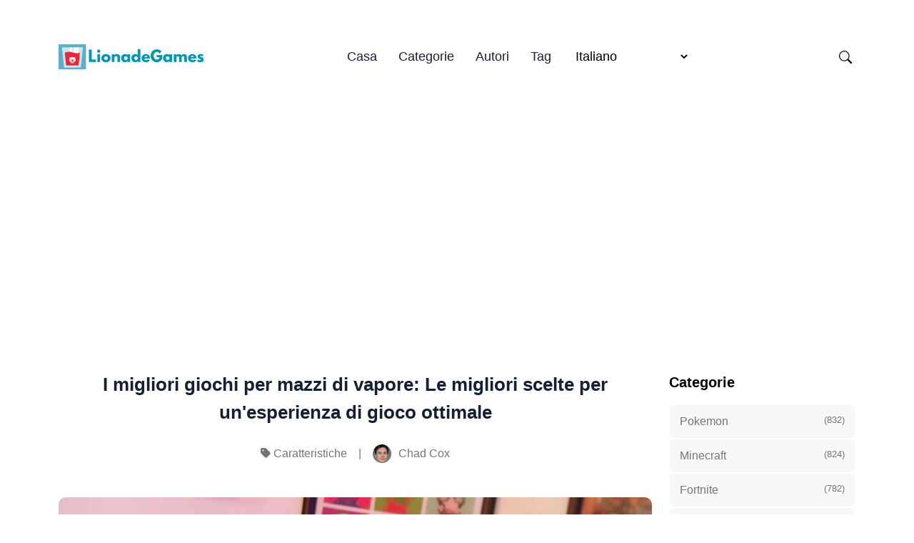

--- FILE ---
content_type: text/html; charset=utf-8
request_url: https://lionadegames.com/it/i-migliori-giochi-per-mazzi-di-vapore-le-migliori-scelte-per-un-esperienza-di-gioco-ottimale/
body_size: 15487
content:
<!doctype html><html lang="it" itemscope itemtype="http://schema.org/WebPage"><head><meta charset="utf-8"><title>I migliori giochi per mazzi di vapore: Le migliori scelte per un'esperienza di gioco ottimale</title><meta name="viewport" content="width=device-width,initial-scale=1,maximum-scale=5"><link rel="shortcut icon" href="/images/favicon_huec8b87da813903beb75d14c4ddef5606_3273_32x0_resize_lanczos_3.png" type="image/x-icon"><link rel="icon" href="/images/favicon_huec8b87da813903beb75d14c4ddef5606_3273_32x0_resize_lanczos_3.png" type="image/x-icon"><link rel="icon" type="image/png" sizes="16x16" href="/images/favicon_huec8b87da813903beb75d14c4ddef5606_3273_16x0_resize_lanczos_3.png"><link rel="icon" type="image/png" sizes="32x32" href="/images/favicon_huec8b87da813903beb75d14c4ddef5606_3273_32x0_resize_lanczos_3.png"><link rel="apple-touch-icon" sizes="180x180" href="/images/favicon_huec8b87da813903beb75d14c4ddef5606_3273_180x0_resize_lanczos_3.png"><link rel="manifest" href="/manifest.webmanifest"><meta name="msapplication-TileColor" content="#0097B2"><meta name="theme-color" content="#fff"><base href="https://lionadegames.com/it/i-migliori-giochi-per-mazzi-di-vapore-le-migliori-scelte-per-un-esperienza-di-gioco-ottimale/"><link rel="alternate" hreflang="x-default" href="https://lionadegames.com/the-best-steam-deck-games-top-picks-for-ultimate-gaming-experience/"><link rel="alternate" hreflang="en" href="https://lionadegames.com/the-best-steam-deck-games-top-picks-for-ultimate-gaming-experience/"><link rel="alternate" hreflang="de" href="https://lionadegames.com/de/die-besten-steam-deck-spiele-top-picks-fur-das-ultimative-spielerlebnis/"><link rel="alternate" hreflang="fr" href="https://lionadegames.com/fr/les-meilleurs-jeux-steam-deck-les-meilleurs-choix-pour-une-experience-de-jeu-ultime/"><link rel="alternate" hreflang="es" href="https://lionadegames.com/es/los-mejores-juegos-de-steam-deck-los-mejores-para-disfrutar-de-la-mejor-experiencia-de-juego/"><link rel="alternate" hreflang="it" href="https://lionadegames.com/it/i-migliori-giochi-per-mazzi-di-vapore-le-migliori-scelte-per-un-esperienza-di-gioco-ottimale/"><link rel="alternate" hreflang="pt" href="https://lionadegames.com/pt/os-melhores-jogos-steam-deck-as-melhores-escolhas-para-a-melhor-experiencia-de-jogo/"><link rel="alternate" hreflang="da" href="https://lionadegames.com/da/de-bedste-steam-deck-spil-de-bedste-valg-til-den-ultimative-spiloplevelse/"><link rel="alternate" hreflang="nl" href="https://lionadegames.com/nl/de-beste-steam-deck-games-topaanbiedingen-voor-de-ultieme-game-ervaring/"><link rel="alternate" hreflang="fi" href="https://lionadegames.com/fi/parhaat-steam-deck-pelit-top-picks-for-ultimate-gaming-experience/"><link rel="alternate" hreflang="sv" href="https://lionadegames.com/sv/de-basta-steam-deck-spelen-toppval-for-ultimat-spelupplevelse/"><link rel="alternate" hreflang="nb" href="https://lionadegames.com/nb/de-beste-steam-deck-spillene-de-beste-valgene-for-den-ultimate-spillopplevelsen/"><link rel="alternate" hreflang="uk" href="https://lionadegames.com/uk/naikrashchi-igri-z-kolodoiu-v-steam-naikrashchi-dobirki-dlia-maksimalnogo-zadovolennia-vid-gri/"><link rel="alternate" hreflang="ru" href="https://lionadegames.com/ru/luchshie-igry-dlia-steam-deck-luchshie-podborki-dlia-polucheniia-maksimalnogo-igrovogo-opyta/"><link rel="alternate" hreflang="pl" href="https://lionadegames.com/pl/najlepsze-gry-na-steam-deck-najlepsze-propozycje-zapewniajace-najlepsze-wrazenia-z-gry/"><link rel="alternate" hreflang="ro" href="https://lionadegames.com/ro/cele-mai-bune-jocuri-steam-deck-alegerile-de-top-pentru-o-experienta-de-joc-suprema/"><link rel="alternate" hreflang="cs" href="https://lionadegames.com/cs/nejlepsi-hry-pro-steam-deck-nejlepsi-tipy-pro-maximalni-herni-zazitek/"><link rel="alternate" hreflang="hu" href="https://lionadegames.com/hu/a-legjobb-steam-deck-jatekok-top-valasztasok-a-vegso-jatekelmenyert/"><link rel="alternate" hreflang="tr" href="https://lionadegames.com/tr/en-iyi-steam-guverte-oyunlari-ustun-oyun-deneyimi-icin-en-iyi-secimler/"><link rel="alternate" hreflang="id" href="https://lionadegames.com/id/game-steam-deck-terbaik-pilihan-utama-untuk-pengalaman-bermain-game-terbaik/"><link rel="alternate" hreflang="el" href="https://lionadegames.com/el/ta-kalutera-paikhnidia-steam-deck-paikhnidia-koruphaies-epiloges-gia-apolute-empeiria-paikhnidiou/"><link rel="alternate" hreflang="ko" href="https://lionadegames.com/ko/coegoyi-steam-deg-geim-coegoyi-geim-gyeongheomeul-wihan-coegoyi-cuceon-geim/"><link rel="alternate" hreflang="ja" href="https://lionadegames.com/ja/zui-gao-nosteamdetukigemu-jiu-ji-nogemuti-yan-notamenototupupituku/"><meta name="description" content="Scoprite i migliori giochi da giocare su Steam Deck, un nuovo dispositivo di gioco portatile di Valve. Dai titoli AAA alle gemme indie, trovate il gioco perfetto per la vostra esperienza di gioco portatile."><link rel="canonical" href="https://lionadegames.com/it/i-migliori-giochi-per-mazzi-di-vapore-le-migliori-scelte-per-un-esperienza-di-gioco-ottimale/" itemprop="url"><meta name="author" content="Lisa J. Morris"><meta property="og:image" content="https://lionadegames.com/images/post/30c14503d6b64616578cb0c977b10b5b.jpg"><meta name="twitter:image" content="https://lionadegames.com/images/post/30c14503d6b64616578cb0c977b10b5b.jpg"><meta name="twitter:card" content="summary_large_image"><meta property="og:image:width" content="640"><meta property="og:image:height" content="360"><meta property="og:image:type" content="image/.jpg"><meta property="og:title" content="I migliori giochi per mazzi di vapore: Le migliori scelte per un'esperienza di gioco ottimale"><meta property="og:description" content="Scoprite i migliori giochi da giocare su Steam Deck, un nuovo dispositivo di gioco portatile di Valve. Dai titoli AAA alle gemme indie, trovate il gioco perfetto per la vostra esperienza di gioco portatile."><meta property="og:type" content="website"><meta property="og:url" content="https://lionadegames.com/it/i-migliori-giochi-per-mazzi-di-vapore-le-migliori-scelte-per-un-esperienza-di-gioco-ottimale/"><meta name="twitter:title" content="I migliori giochi per mazzi di vapore: Le migliori scelte per un'esperienza di gioco ottimale"><meta name="twitter:description" content="Scoprite i migliori giochi da giocare su Steam Deck, un nuovo dispositivo di gioco portatile di Valve. Dai titoli AAA alle gemme indie, trovate il gioco perfetto per la vostra esperienza di gioco portatile."><script type="67d007039618c7fb08a33912-text/javascript">let indexURL="https://lionadegames.com/it/searchindex.json",includeSectionsInSearch=["blog"],no_results_for="Nessun risultato per",empty_search_results_placeholder="Digitare qualcosa per la ricerca..."</script><meta http-equiv="x-dns-prefetch-control" content="on"><link rel="preconnect" href="//ajax.googleapis.com"><link rel="preconnect" href="https://fonts.gstatic.com" crossorigin="anonymous"><link rel="preconnect" href="https://use.fontawesome.com" crossorigin><link rel="preconnect" href="//cdnjs.cloudflare.com"><link rel="preconnect" href="//www.googletagmanager.com"><link rel="preconnect" href="//www.google-analytics.com"><link rel="dns-prefetch" href="https://fonts.gstatic.com"><link rel="dns-prefetch" href="https://use.fontawesome.com"><link rel="dns-prefetch" href="//ajax.googleapis.com"><link rel="dns-prefetch" href="//cdnjs.cloudflare.com"><link rel="dns-prefetch" href="//www.googletagmanager.com"><link rel="dns-prefetch" href="//www.google-analytics.com"><link rel="dns-prefetch" href="//fonts.googleapis.com"><link rel="dns-prefetch" href="//connect.facebook.net"><link rel="dns-prefetch" href="//platform.linkedin.com"><link rel="dns-prefetch" href="//platform.twitter.com"><link href="/css/style.dda87b3d4889c62c9a55d98f3f419cf737383a4a3e33c2555f5ee46e7a01ca6d.css" rel="stylesheet"> <script type="67d007039618c7fb08a33912-text/javascript">
    (function(c,l,a,r,i,t,y){
        c[a]=c[a]||function(){(c[a].q=c[a].q||[]).push(arguments)};
        t=l.createElement(r);t.async=1;t.src="https://www.clarity.ms/tag/"+i;
        y=l.getElementsByTagName(r)[0];y.parentNode.insertBefore(t,y);
    })(window, document, "clarity", "script", "aqp1wakobr");
</script><script async src="https://pagead2.googlesyndication.com/pagead/js/adsbygoogle.js?client=ca-pub-5477620954343385" crossorigin="anonymous" type="67d007039618c7fb08a33912-text/javascript"></script>
   </head><body><header class="header-nav"><div class="container"><div class="row"><div class="col-12"><nav class="navbar navbar-expand-lg navbar-light p-0"><a class="navbar-brand fw-800 pe-0" href="/it"><script src="/cdn-cgi/scripts/7d0fa10a/cloudflare-static/rocket-loader.min.js" data-cf-settings="67d007039618c7fb08a33912-|49"></script><img fetchpriority="high" decoding="async" class="img" width="208" height="200" src="/images/logo_hu33316b20bbd4f84012cdbfb96ff04965_28513_416x0_resize_q90_h2_lanczos_3.webp" alt="LionadeGames" onerror='this.onerror=null,this.src="/images/logo_hu33316b20bbd4f84012cdbfb96ff04965_28513_416x0_resize_lanczos_3.png"'></a>
<button class="search-toggle d-inline-block d-lg-none ms-auto pe-3" data-target="search-modal" aria-label="Search Toggle"><svg xmlns="http://www.w3.org/2000/svg" width="18" height="18" fill="currentcolor" viewBox="0 0 16 16"><path d="M11.742 10.344a6.5 6.5.0 10-1.397 1.398h-.001c.03.04.062.078.098.115l3.85 3.85a1 1 0 001.415-1.414l-3.85-3.85a1.007 1.007.0 00-.115-.1zM12 6.5a5.5 5.5.0 11-11 0 5.5 5.5.0 0111 0z"/></svg></button>
<button class="navbar-toggler" type="button" data-bs-toggle="collapse" data-bs-target="#navHeader" aria-controls="navHeader" aria-expanded="false" aria-label="Toggle navigation"><svg xmlns="http://www.w3.org/2000/svg" width="35" height="35" fill="currentcolor" class="open p-1" viewBox="0 0 16 16"><path d="M4 2v2H2V2h2zm1 12v-2a1 1 0 00-1-1H2a1 1 0 00-1 1v2a1 1 0 001 1h2a1 1 0 001-1zm0-5V7A1 1 0 004 6H2A1 1 0 001 7v2a1 1 0 001 1h2a1 1 0 001-1zm0-5V2A1 1 0 004 1H2A1 1 0 001 2v2a1 1 0 001 1h2a1 1 0 001-1zm5 10v-2a1 1 0 00-1-1H7a1 1 0 00-1 1v2a1 1 0 001 1h2a1 1 0 001-1zm0-5V7A1 1 0 009 6H7A1 1 0 006 7v2a1 1 0 001 1h2a1 1 0 001-1zm0-5V2A1 1 0 009 1H7A1 1 0 006 2v2a1 1 0 001 1h2a1 1 0 001-1zM9 2v2H7V2h2zm5 0v2h-2V2h2zM4 7v2H2V7h2zm5 0v2H7V7h2zm5 0h-2v2h2V7zM4 12v2H2v-2h2zm5 0v2H7v-2h2zm5 0v2h-2v-2h2zM12 1a1 1 0 00-1 1v2a1 1 0 001 1h2a1 1 0 001-1V2a1 1 0 00-1-1h-2zm-1 6a1 1 0 011-1h2a1 1 0 011 1v2a1 1 0 01-1 1h-2a1 1 0 01-1-1V7zm1 4a1 1 0 00-1 1v2a1 1 0 001 1h2a1 1 0 001-1v-2a1 1 0 00-1-1h-2z"/></svg><svg xmlns="http://www.w3.org/2000/svg" width="35" height="35" fill="currentcolor" class="close text-primary" viewBox="0 0 16 16"><path d="M4.646 4.646a.5.5.0 01.708.0L8 7.293l2.646-2.647a.5.5.0 01.708.708L8.707 8l2.647 2.646a.5.5.0 01-.708.708L8 8.707l-2.646 2.647a.5.5.0 01-.708-.708L7.293 8 4.646 5.354a.5.5.0 010-.708z"/></svg></button><div class="collapse navbar-collapse" id="navHeader"><ul class="navbar-nav mx-auto"><li class="nav-item"><a class="nav-link" href="/it/">Casa</a></li><li class="nav-item"><a class="nav-link" href="/it/categories/">Categorie</a></li><li class="nav-item"><a class="nav-link" href="/it/authors/">Autori</a></li><li class="nav-item"><a class="nav-link" href="/it/tags/">Tag</a></li><li class="nav-item"><span class="nav-link"><select class="border-0" id="select-language" style="cursor:pointer;background:0 0" onchange="if (!window.__cfRLUnblockHandlers) return false; location=this.value" data-cf-modified-67d007039618c7fb08a33912-=""><option id="en" value="https://lionadegames.com/the-best-steam-deck-games-top-picks-for-ultimate-gaming-experience/">English</option><option id="de" value="https://lionadegames.com/de/die-besten-steam-deck-spiele-top-picks-fur-das-ultimative-spielerlebnis/">Deutsch</option><option id="fr" value="https://lionadegames.com/fr/les-meilleurs-jeux-steam-deck-les-meilleurs-choix-pour-une-experience-de-jeu-ultime/">Français</option><option id="es" value="https://lionadegames.com/es/los-mejores-juegos-de-steam-deck-los-mejores-para-disfrutar-de-la-mejor-experiencia-de-juego/">Español</option><option id="it" value="https://lionadegames.com/it/i-migliori-giochi-per-mazzi-di-vapore-le-migliori-scelte-per-un-esperienza-di-gioco-ottimale/" selected>Italiano</option><option id="pt" value="https://lionadegames.com/pt/os-melhores-jogos-steam-deck-as-melhores-escolhas-para-a-melhor-experiencia-de-jogo/">Português</option><option id="da" value="https://lionadegames.com/da/de-bedste-steam-deck-spil-de-bedste-valg-til-den-ultimative-spiloplevelse/">Dansk</option><option id="nl" value="https://lionadegames.com/nl/de-beste-steam-deck-games-topaanbiedingen-voor-de-ultieme-game-ervaring/">Nederlands</option><option id="fi" value="https://lionadegames.com/fi/parhaat-steam-deck-pelit-top-picks-for-ultimate-gaming-experience/">Suomi</option><option id="sv" value="https://lionadegames.com/sv/de-basta-steam-deck-spelen-toppval-for-ultimat-spelupplevelse/">Svenska</option><option id="nb" value="https://lionadegames.com/nb/de-beste-steam-deck-spillene-de-beste-valgene-for-den-ultimate-spillopplevelsen/">Norsk Bokmål</option><option id="uk" value="https://lionadegames.com/uk/naikrashchi-igri-z-kolodoiu-v-steam-naikrashchi-dobirki-dlia-maksimalnogo-zadovolennia-vid-gri/">Українська</option><option id="ru" value="https://lionadegames.com/ru/luchshie-igry-dlia-steam-deck-luchshie-podborki-dlia-polucheniia-maksimalnogo-igrovogo-opyta/">Русский</option><option id="pl" value="https://lionadegames.com/pl/najlepsze-gry-na-steam-deck-najlepsze-propozycje-zapewniajace-najlepsze-wrazenia-z-gry/">Polski</option><option id="ro" value="https://lionadegames.com/ro/cele-mai-bune-jocuri-steam-deck-alegerile-de-top-pentru-o-experienta-de-joc-suprema/">Română</option><option id="cs" value="https://lionadegames.com/cs/nejlepsi-hry-pro-steam-deck-nejlepsi-tipy-pro-maximalni-herni-zazitek/">Čeština</option><option id="hu" value="https://lionadegames.com/hu/a-legjobb-steam-deck-jatekok-top-valasztasok-a-vegso-jatekelmenyert/">Magyar</option><option id="tr" value="https://lionadegames.com/tr/en-iyi-steam-guverte-oyunlari-ustun-oyun-deneyimi-icin-en-iyi-secimler/">Türkçe</option><option id="id" value="https://lionadegames.com/id/game-steam-deck-terbaik-pilihan-utama-untuk-pengalaman-bermain-game-terbaik/">Bahasa Indonesia</option><option id="el" value="https://lionadegames.com/el/ta-kalutera-paikhnidia-steam-deck-paikhnidia-koruphaies-epiloges-gia-apolute-empeiria-paikhnidiou/">Ελληνικά</option><option id="ko" value="https://lionadegames.com/ko/coegoyi-steam-deg-geim-coegoyi-geim-gyeongheomeul-wihan-coegoyi-cuceon-geim/">한국어</option><option id="ja" value="https://lionadegames.com/ja/zui-gao-nosteamdetukigemu-jiu-ji-nogemuti-yan-notamenototupupituku/">日本語</option></select></span>
<span class="fi fi-gr"></span></li></ul><div class="navbar-right d-none d-lg-inline-block"><ul class="social-links list-unstyled list-inline"><li class="list-inline-item ms-4 d-none d-lg-inline-block"><button class="search-toggle" data-target="search-modal" aria-label="Search Toggle"><svg xmlns="http://www.w3.org/2000/svg" width="18" height="18" fill="currentcolor" viewBox="0 0 16 16"><path d="M11.742 10.344a6.5 6.5.0 10-1.397 1.398h-.001c.03.04.062.078.098.115l3.85 3.85a1 1 0 001.415-1.414l-3.85-3.85a1.007 1.007.0 00-.115-.1zM12 6.5a5.5 5.5.0 11-11 0 5.5 5.5.0 0111 0z"/></svg></button></li></ul></div></div></nav></div></div></div></header><div class="search-wrapper search-modal" data-image="true" data-description="true" data-tags="false" data-categories="true" tabindex="-1" aria-labelledby="Search Modal" aria-hidden="true" style="--color-primary:#01AD9F"><div class="search-wrapper-content"><div class="search-input-body"><label for="search-modal-input" style="margin-top:-1px"><svg xmlns="http://www.w3.org/2000/svg" viewBox="0 0 512 512" height="18" width="18" class="search-icon" data-type="search"><path fill="currentcolor" d="M416 208c0 45.9-14.9 88.3-40 122.7L502.6 457.4c12.5 12.5 12.5 32.8.0 45.3s-32.8 12.5-45.3.0L330.7 376c-34.4 25.2-76.8 40-122.7 40C93.1 416 0 322.9.0 208S93.1.0 208 0 416 93.1 416 208zM208 352a144 144 0 100-288 144 144 0 100 288z"/></svg><svg xmlns="http://www.w3.org/2000/svg" viewBox="0 0 512 512" height="18" width="18" class="search-reset" data-type="reset"><path fill="currentcolor" d="M256 512A256 256 0 10256 0a256 256 0 100 512zM175 175c9.4-9.4 24.6-9.4 33.9.0l47 47 47-47c9.4-9.4 24.6-9.4 33.9.0s9.4 24.6.0 33.9l-47 47 47 47c9.4 9.4 9.4 24.6.0 33.9s-24.6 9.4-33.9.0l-47-47-47 47c-9.4 9.4-24.6 9.4-33.9.0s-9.4-24.6.0-33.9l47-47-47-47c-9.4-9.4-9.4-24.6.0-33.9z"/></svg></label><input id="search-modal-input" type="text" data-search-input autocomplete="off" aria-label="Search" aria-describedby="Search" placeholder="Ricerca nel sito..."></div><div class="search-wrapper-body"><div class="search-result" data-search-result></div><label class="search-result-empty" for="search-modal-input">Digitare qualcosa per la ricerca...</label></div><div class="search-wrapper-footer"><span><kbd><svg xmlns="http://www.w3.org/2000/svg" width="14" height="14" fill="currentcolor" style="margin-top:-2px" viewBox="0 0 16 16"><path d="M3.204 11h9.592L8 5.519 3.204 11zm-.753-.659 4.796-5.48a1 1 0 011.506.0l4.796 5.48c.566.647.106 1.659-.753 1.659H3.204a1 1 0 01-.753-1.659z"/></svg></kbd><kbd><svg xmlns="http://www.w3.org/2000/svg" width="14" height="14" fill="currentcolor" style="margin-top:1px" viewBox="0 0 16 16"><path d="M3.204 5h9.592L8 10.481 3.204 5zm-.753.659 4.796 5.48a1 1 0 001.506.0l4.796-5.48c.566-.647.106-1.659-.753-1.659H3.204a1 1 0 00-.753 1.659z"/></svg></kbd>to navigate</span>
<span><kbd><svg xmlns="http://www.w3.org/2000/svg" width="12" height="12" fill="currentcolor" style="display:inline-block" viewBox="0 0 16 16"><path fill-rule="evenodd" d="M14.5 1.5a.5.5.0 01.5.5v4.8a2.5 2.5.0 01-2.5 2.5H2.707l3.347 3.346a.5.5.0 01-.708.708l-4.2-4.2a.5.5.0 010-.708l4-4a.5.5.0 11.708.708L2.707 8.3H12.5A1.5 1.5.0 0014 6.8V2a.5.5.0 01.5-.5z"/></svg></kbd>to select</span>
<span class="search-result-info"></span>
<span data-target="close-search-modal"><kbd>ESC</kbd> to close</span></div></div></div><main><section class="section-sm"><div class="container"><div class="row justify-content-center"><div class="col-lg-9"><div class="pr-lg-4"><div class="text-center mb-5"><h2 class="h3 mb-4 post-title">I migliori giochi per mazzi di vapore: Le migliori scelte per un'esperienza di gioco ottimale</h2><ul class="card-meta list-inline"><li class="list-inline-item"><i class="fa-solid fa-tag"></i> <a href="https://lionadegames.com/it/caratteristiche-it/">Caratteristiche</a></li><li class="list-inline-item">|</li><li class="list-inline-item"><a href="https://lionadegames.com/it/authors/chad-cox/" class="card-meta-author"><script src="/cdn-cgi/scripts/7d0fa10a/cloudflare-static/rocket-loader.min.js" data-cf-settings="67d007039618c7fb08a33912-|49"></script><img src="/images/author/cox_1993_hua5626b4ec3fb8fdf6bbcee4f40f00352_16574_52x52_fill_q90_h2_lanczos_smart1.webp" loading="lazy" decoding="async" alt="Chad Cox" class="img" width="52" height="52" onerror='this.onerror="null",this.src="/images/author/cox_1993_hua5626b4ec3fb8fdf6bbcee4f40f00352_16574_52x52_fill_q90_lanczos_smart1.jpg"'>
<span>Chad Cox</span></a></li></ul></div><div class="mb-5"><div class="rounded"><picture><source srcset="/images/post/30c14503d6b64616578cb0c977b10b5b_hu8faeb007438d3abfd8bd43cf357d8c3c_28541_545x0_resize_q90_h2_lanczos.webp" media="(max-width: 575px)"><source srcset="/images/post/30c14503d6b64616578cb0c977b10b5b_hu8faeb007438d3abfd8bd43cf357d8c3c_28541_600x0_resize_q90_h2_lanczos.webp" media="(max-width: 767px)"><source srcset="/images/post/30c14503d6b64616578cb0c977b10b5b_hu8faeb007438d3abfd8bd43cf357d8c3c_28541_700x0_resize_q90_h2_lanczos.webp" media="(max-width: 991px)"><source srcset="/images/post/30c14503d6b64616578cb0c977b10b5b_hu8faeb007438d3abfd8bd43cf357d8c3c_28541_1110x0_resize_q90_h2_lanczos.webp"><img loading="lazy" decoding="async" src="/images/post/30c14503d6b64616578cb0c977b10b5b_hu8faeb007438d3abfd8bd43cf357d8c3c_28541_1110x0_resize_q90_lanczos.jpg" class="w-100 h-auto img" alt="post-thumb" width="640" height="360"></picture></div></div><div class="content"><h1 id="i-migliori-giochi-steam-deck">I migliori giochi Steam Deck</h1><p>Siete pronti a portare la vostra esperienza di gioco a un livello superiore? Non cercate oltre lo Steam Deck, l&rsquo;ultimo dispositivo di gioco portatile di Valve. Grazie al suo potente hardware e all&rsquo;ampia libreria di giochi, Steam Deck promette di offrire un&rsquo;esperienza di gioco senza precedenti anche in movimento.</p><p>Ma con così tanti giochi disponibili sulla piattaforma, come si fa a sapere quali valgono il proprio tempo e denaro? Abbiamo stilato un elenco dei migliori giochi per Steam Deck, che sicuramente offriranno infinite ore di divertimento ed emozioni.</p><details class="table-of-content"><summary>Indice dei contenuti</summary><nav id="TableOfContents"><ul><li><ul><li><a href="#1-the-witcher-3-wild-hunt">1. &ldquo;The Witcher 3: Wild Hunt</a></li><li><a href="#2-ade">2. &ldquo;Ade&rdquo;</a></li><li><a href="#3-fallout-new-vegas">3. &ldquo;Fallout: New Vegas</a></li></ul></li><li><a href="#i-migliori-giochi-per-steam-deck">I migliori giochi per Steam Deck</a></li><li><a href="#le-migliori-scelte-per-lesperienza-di-gioco-definitiva">Le migliori scelte per l&rsquo;esperienza di gioco definitiva</a></li><li><a href="#caratteristiche">Caratteristiche</a></li><li><a href="#faq">FAQ:</a><ul><li><a href="#cosè-steam-deck">Cos&rsquo;è Steam Deck?</a></li><li><a href="#quali-sono-i-migliori-giochi-per-steam-deck">Quali sono i migliori giochi per Steam Deck?</a></li><li><a href="#posso-giocare-in-multiplayer-su-steam-deck">Posso giocare in multiplayer su Steam Deck?</a></li><li><a href="#steam-deck-è-compatibile-con-tutti-i-giochi-per-pc">Steam Deck è compatibile con tutti i giochi per PC?</a></li><li><a href="#quali-sono-le-specifiche-tecniche-di-steam-deck">Quali sono le specifiche tecniche di Steam Deck?</a></li></ul></li></ul></nav></details><h3 id="1-the-witcher-3-wild-hunt">1. &ldquo;The Witcher 3: Wild Hunt</h3><p>Calatevi nei panni di Geralt di Rivia, un cacciatore di mostri straordinario, in questo RPG open-world acclamato dalla critica. Grazie alla sua grafica mozzafiato, alla trama coinvolgente e al gameplay dinamico, &ldquo;The Witcher 3: Wild Hunt&rdquo; è un gioco imperdibile per tutti i possessori di Steam Deck.</p><h3 id="2-ade">2. &ldquo;Ade&rdquo;</h3><p>Questo dungeon crawler di tipo rogue ha conquistato il mondo dei videogiochi con il suo gameplay coinvolgente e la sua narrazione avvincente. Scendendo nelle profondità del mondo sotterraneo, dovrete affrontare creature mitologiche e scoprire i segreti di Ade. Con i suoi combattimenti frenetici e lo stile artistico sorprendente, &ldquo;Hades&rdquo; è un gioco perfetto per il Deck di Steam.</p><h3 id="3-fallout-new-vegas">3. &ldquo;Fallout: New Vegas</h3><p>Entrate nel mondo post-apocalittico di Fallout e sperimentate la cruda realtà della sopravvivenza nelle terre desolate del Mojave. &ldquo;Fallout: New Vegas&rdquo; offre un vasto mondo aperto pieno di personaggi memorabili, missioni intense e numerose fazioni in lotta per il potere. Grazie ai suoi profondi elementi di gioco di ruolo e all&rsquo;atmosfera coinvolgente, questo gioco è un must per gli appassionati del genere.</p><p>Queste sono solo alcune delle migliori scelte per l&rsquo;esperienza di gioco definitiva sul ponte di Steam. Che siate appassionati di giochi di ruolo, giochi d&rsquo;azione e avventura o titoli di strategia, c&rsquo;è qualcosa per tutti su questo potente dispositivo portatile. Prendete il vostro Steam Deck e preparatevi a intraprendere viaggi di gioco indimenticabili!</p><h2 id="i-migliori-giochi-per-steam-deck">I migliori giochi per Steam Deck</h2><p>Se state cercando i migliori giochi da giocare su Steam Deck, siete fortunati. Grazie al suo potente hardware e al design portatile, Steam Deck offre una fantastica esperienza di gioco in movimento. Che siate fan dell&rsquo;azione, dell&rsquo;avventura, della strategia o dei giochi indie, su questo dispositivo portatile ce n&rsquo;è per tutti i gusti. Ecco alcuni dei migliori giochi per Steam Deck:</p><blockquote>Leggi anche: <a href="/it/recensione-di-hi-fi-rush-la-guida-definitiva-alle-cuffie-hi-fi-rush/">Recensione di Hi-Fi Rush: La guida definitiva alle cuffie Hi-Fi Rush</a></blockquote><ol><li><strong>Giochi Valve</strong>: Lo Steam Deck è prodotto da Valve, quindi non sorprende che alcuni dei suoi giochi siano perfetti per questo dispositivo. Classici come <em>Portal 2</em>, <em>Half-Life 2</em> e <em>Left 4 Dead</em> offrono un gameplay coinvolgente e si presenteranno in modo straordinario sul display ad alta risoluzione di Steam Deck.</li><li><strong>Indie Favorites</strong>: I giochi indipendenti si adattano perfettamente al design portatile di Steam Deck. Titoli come <em>Stardew Valley</em>, <em>Hades</em> e <em>Celeste</em> offrono un gameplay coinvolgente e possono essere giocati in breve tempo o per sessioni di gioco prolungate.</li><li><strong>Titoli AAA</strong>: L&rsquo;hardware di Steam Deck è sufficientemente potente per gestire titoli AAA, offrendo un&rsquo;esperienza di gioco simile a quella di una console su un dispositivo portatile. Giochi come <em>The Witcher 3: Wild Hunt</em>, <em>Red Dead Redemption 2</em> e <em>Assassin&rsquo;s Creed Valhalla</em> avranno un aspetto e un gioco eccezionali su Steam Deck.</li><li><strong>Giochi strategici</strong>: L&rsquo;ampio display e i controlli di precisione di Steam Deck lo rendono un&rsquo;ottima piattaforma per i giochi di strategia. Giochi come <em>Civilization VI</em>, <em>XCOM 2</em> e <em>Into the Breach</em> offrono un gameplay profondo e vi intratterranno per ore.</li><li><strong>Giochi multigiocatore</strong>: Lo Steam Deck offre Wi-Fi e Bluetooth integrati, che rendono facile giocare in multiplayer con gli amici. Titoli come <em>Among Us</em>, <em>Overwatch</em> e <em>Apex Legends</em> sono perfetti per giocare in modo competitivo mentre si è in viaggio.</li></ol><p>Questi sono solo alcuni esempi dei migliori giochi da giocare su Steam Deck. Grazie all&rsquo;ampia libreria di giochi del dispositivo e alla possibilità di installare altre piattaforme di gioco, le possibilità sono infinite. Che siate giocatori occasionali o appassionati, Steam Deck ha qualcosa per tutti.</p><table><thead><tr><th>Gioco</th><th>Genere</th><th>Anno di uscita</th></tr></thead><tbody><tr><td>Portal 2</td><td>Puzzle-Platformer</td><td>2011</td></tr><tr><td>Half-Life 2</td><td>Sparatutto in prima persona</td><td>2004</td></tr><tr><td>Left 4 Dead</td><td>Sparatutto in prima persona</td><td>2008</td></tr><tr><td>Stardew Valley</td><td>Simulazione di agricoltura</td><td>2016</td></tr><tr><td>Hades</td><td>Azione-RPG</td><td>2020</td></tr></tbody></table><h2 id="le-migliori-scelte-per-lesperienza-di-gioco-definitiva">Le migliori scelte per l&rsquo;esperienza di gioco definitiva</h2><p>Quando si tratta di giocare su Steam Deck, ci sono alcuni giochi che si distinguono veramente e che offrono un&rsquo;esperienza di gioco eccezionale. Che siate appassionati di giochi d&rsquo;azione, di strategia o di ruolo, su questo potente dispositivo portatile c&rsquo;è qualcosa per tutti. Ecco le nostre scelte migliori:</p><ol><li><strong>The Witcher 3: Wild Hunt</strong> - Immergetevi nello straordinario mondo aperto di The Witcher 3, dove impersonate Geralt di Rivia, un cacciatore di mostri alla ricerca della sua figlia adottiva. Grazie alla sua splendida grafica, alla storia coinvolgente e alle profonde meccaniche di gioco, questo gioco è un must per tutti gli appassionati di RPG.</li><li><strong>DOOM Eternal</strong> - Preparatevi a un&rsquo;azione frenetica e demoniaca in DOOM Eternal. Nei panni del Doom Slayer, dovrete combattere orde di demoni in diverse dimensioni e scoprire i segreti dell&rsquo;Inferno. Con un gameplay intenso, una colonna sonora adrenalinica e una grafica mozzafiato, questo gioco è un&rsquo;esperienza emozionante dall&rsquo;inizio alla fine.</li><li><strong>Civilization VI</strong> - Se la strategia è la vostra passione, non cercate oltre Civilization VI. Costruite la vostra civiltà da zero e portatela alla grandezza attraverso la diplomazia, la guerra e il progresso scientifico. Con il suo profondo gameplay strategico, il coinvolgente ciclo &ldquo;solo un altro turno&rdquo; e la possibilità di giocare in movimento, questo gioco è perfetto sia per gli appassionati di strategia occasionali che per quelli più accaniti.</li><li><strong>Stardew Valley</strong> - Per un&rsquo;esperienza di gioco più rilassante e coinvolgente, Stardew Valley offre un&rsquo;affascinante fuga in una fattoria rurale. Piantate colture, allevate animali, fate amicizia con gli abitanti del luogo ed esplorate i misteri della valle. Con il suo stile pixel art, i suoi personaggi commoventi e le sue infinite possibilità, questo gioco è una boccata d&rsquo;aria fresca.</li><li><strong>Among Us</strong> - Perfetto per le sessioni multigiocatore con gli amici, Among Us è un gioco di deduzione sociale in cui si collabora per scoprire gli impostori tra i propri compagni. Con il suo gameplay semplice ma coinvolgente, gli intensi momenti di sospetto e tradimento e la possibilità di giocare con altri online, questo gioco vi farà divertire per ore.</li></ol><p>Queste sono solo alcune delle migliori scelte per l&rsquo;esperienza di gioco definitiva su Steam Deck. Grazie al suo potente hardware e alla vasta libreria di giochi, Steam Deck apre un mondo completamente nuovo di possibilità di gioco portatili. Prendete il vostro dispositivo portatile, scegliete un gioco dal nostro elenco e preparatevi a vivere un&rsquo;esperienza di gioco indimenticabile!</p><h2 id="caratteristiche">Caratteristiche</h2><p>Quando si tratta dei migliori giochi per Steam Deck, le caratteristiche dei giochi possono fare la differenza nell&rsquo;offrire un&rsquo;esperienza di gioco ottimale. Ecco alcune caratteristiche chiave da tenere in considerazione:</p><p><strong>Ottimizzati per Steam Deck:</strong> I giochi specificamente ottimizzati per Steam Deck offriranno le migliori prestazioni e sfrutteranno appieno le capacità del dispositivo.
<strong>Supporto per touchscreen e giroscopio:</strong> I giochi che offrono il supporto per touchscreen o giroscopio miglioreranno l&rsquo;esperienza di gioco consentendo controlli più intuitivi e coinvolgenti.
<strong>Funzionalità multigiocatore e online:</strong> I giochi che supportano le funzionalità multigiocatore e online consentono di competere o cooperare con amici e altri giocatori di tutto il mondo.
<strong>Compatibilità con i controller:</strong> I giochi che supportano i controller garantiranno un&rsquo;esperienza di gioco perfetta su Steam Deck, in quanto dotato di controlli integrati simili a quelli di una console tradizionale.
<strong>Grafica e grafica di alta qualità:</strong> I giochi con grafica e grafica straordinarie saranno più coinvolgenti e piacevoli da giocare sul display ad alta risoluzione di Steam Deck.</p><ul><li>I migliori giochi per Steam Deck coprono un&rsquo;ampia gamma di generi, tra cui azione, avventura, gioco di ruolo, strategia e altro ancora. Questo assicura che ci sia qualcosa per ogni tipo di giocatore.</li></ul><blockquote>Leggi anche: <a href="/it/clash-royale-come-si-gioca-con-gli-amici/">Clash Royale: Come giocare con gli amici - Guida passo passo</a></blockquote><p>Oltre a queste caratteristiche, vale la pena considerare anche fattori come le recensioni dei giochi, la compatibilità con il sistema operativo di Steam Deck e il supporto degli sviluppatori per futuri aggiornamenti e ottimizzazioni.</p><h2 id="faq">FAQ:</h2><h3 id="cosè-steam-deck">Cos&rsquo;è Steam Deck?</h3><p>Steam Deck è un dispositivo di gioco portatile sviluppato da Valve Corporation. Permette agli utenti di giocare ai loro giochi per PC preferiti in movimento.</p><h3 id="quali-sono-i-migliori-giochi-per-steam-deck">Quali sono i migliori giochi per Steam Deck?</h3><p>Alcuni dei giochi più scelti per Steam Deck includono &ldquo;The Witcher 3: Wild Hunt&rdquo;, &ldquo;Doom Eternal&rdquo;, &ldquo;Hades&rdquo;, &ldquo;Stardew Valley&rdquo; e &ldquo;Death Stranding&rdquo;.</p><h3 id="posso-giocare-in-multiplayer-su-steam-deck">Posso giocare in multiplayer su Steam Deck?</h3><p>Sì, è possibile giocare in multiplayer su Steam Deck. Supporta il multiplayer online per i giochi che sono stati progettati per questo.</p><h3 id="steam-deck-è-compatibile-con-tutti-i-giochi-per-pc">Steam Deck è compatibile con tutti i giochi per PC?</h3><p>Steam Deck è compatibile con la maggior parte dei giochi per PC, ma possono esserci alcune eccezioni. I giochi che richiedono un hardware specifico o il supporto di un controller possono avere problemi di compatibilità.</p><h3 id="quali-sono-le-specifiche-tecniche-di-steam-deck">Quali sono le specifiche tecniche di Steam Deck?</h3><p>Steam Deck ha un display touchscreen da 7 pollici, una APU AMD personalizzata con CPU Zen 2 quad-core, una GPU RDNA 2, 16 GB di RAM LPDDR5 e fino a 512 GB di storage SSD NVMe. Dispone inoltre di una porta USB-C, di un jack per le cuffie e di uno slot per schede microSD.</p><h3>Vedi anche:</h3><ul><li><a href="/it/metro-exodus-enhanced-edition-fare-nuova-luce-su-un-mondo-oscuro/">Metro Exodus Enhanced Edition: Fare nuova luce su un mondo oscuro</a></li><li><a href="/it/come-modificare-l-account-facebook-coin-master/">Semplici passaggi per cambiare l'account Facebook di Coin Master</a></li><li><a href="/it/i-10-migliori-alimentatori-per-pc-da-gioco-nel-2023-trova-la-scelta-perfetta-per-ottenere-le-massime-prestazioni/">I 10 migliori alimentatori per PC da gioco nel 2023: Trova la scelta perfetta per ottenere le massime prestazioni</a></li><li><a href="/it/recensione-di-norco-la-guida-definitiva-alla-scelta-della-bicicletta-norco-giusta/">Recensione di Norco: La guida definitiva alla scelta della bicicletta Norco giusta</a></li><li><a href="/it/le-migliori-build-per-collei-in-genshin-impact-guida-e-suggerimenti/">Le migliori build per Collei in Genshin Impact Guida e suggerimenti</a></li><li><a href="/it/nessun-trucco-consentito-a-questo-livello-minecraft/">Non sono ammessi cheat a questo livello Minecraft</a></li><li><a href="/it/come-ottenere-incubatori-in-pokemon-go/">Ottenere incubatrici e uova da cova gratuite in Pokemon Go</a></li></ul></div><div class="single-post-meta"><div class="row justify-content-center"><div class="col-md-6 text-center text-md-start"><ul class="post-meta-tags list-unstyled list-inline"><li class="list-inline-item"><a href="https://lionadegames.com/it/best-it/">best</a></li></ul></div><div class="col-md-6 text-center text-md-end mt-4 mt-md-0"><ul class="social-links has-bg-color list-unstyled list-inline" style="line-height:0"><li class="list-inline-item"><a class="resp-sharing-button__link d-block" href="https://facebook.com/sharer/sharer.php?u=https%3a%2f%2flionadegames.com%2fit%2fi-migliori-giochi-per-mazzi-di-vapore-le-migliori-scelte-per-un-esperienza-di-gioco-ottimale%2f" target="_blank" rel="noopener" aria-label><div class="resp-sharing-button resp-sharing-button--facebook resp-sharing-button--small"><div aria-hidden="true" class="resp-sharing-button__icon resp-sharing-button__icon--solid"><i class="fab fa-facebook-f text-dark"></i></div></div></a></li><li class="list-inline-item"><a class="resp-sharing-button__link d-block" href="https://twitter.com/intent/tweet/?text=I%20migliori%20giochi%20per%20mazzi%20di%20vapore%3a%20Le%20migliori%20scelte%20per%20un%27esperienza%20di%20gioco%20ottimale&amp;url=https%3a%2f%2flionadegames.com%2fit%2fi-migliori-giochi-per-mazzi-di-vapore-le-migliori-scelte-per-un-esperienza-di-gioco-ottimale%2f" target="_blank" rel="noopener" aria-label><div class="resp-sharing-button resp-sharing-button--twitter resp-sharing-button--small"><div aria-hidden="true" class="resp-sharing-button__icon resp-sharing-button__icon--solid"><i class="fab fa-twitter text-dark"></i></div></div></a></li><li class="list-inline-item"><a class="resp-sharing-button__link d-block" href="/cdn-cgi/l/email-protection#[base64]" target="_self" rel="noopener" aria-label><div class="resp-sharing-button resp-sharing-button--email resp-sharing-button--small"><div aria-hidden="true" class="resp-sharing-button__icon resp-sharing-button__icon--solid"><i class="fas fa-envelope text-dark"></i></div></div></a></li><li class="list-inline-item"><a class="resp-sharing-button__link d-block" href="whatsapp://send?text=I%20migliori%20giochi%20per%20mazzi%20di%20vapore%3a%20Le%20migliori%20scelte%20per%20un%27esperienza%20di%20gioco%20ottimale%20https%3a%2f%2flionadegames.com%2fit%2fi-migliori-giochi-per-mazzi-di-vapore-le-migliori-scelte-per-un-esperienza-di-gioco-ottimale%2f" target="_blank" rel="noopener" aria-label><div class="resp-sharing-button resp-sharing-button--whatsapp resp-sharing-button--small"><div aria-hidden="true" class="resp-sharing-button__icon resp-sharing-button__icon--solid"><i class="fab fa-whatsapp text-dark"></i></div></div></a></li></ul></div></div></div><div class="pt-4"></div><div class="mt-5 border-default border p-4 bg-white rounded"><div id="disqus_thread"></div><script data-cfasync="false" src="/cdn-cgi/scripts/5c5dd728/cloudflare-static/email-decode.min.js"></script><script type="67d007039618c7fb08a33912-application/javascript">window.disqus_config=function(){},function(){if(["localhost","127.0.0.1"].indexOf(window.location.hostname)!=-1){document.getElementById("disqus_thread").innerHTML="Disqus comments not available by default when the website is previewed locally.";return}var t=document,e=t.createElement("script");e.async=!0,e.src="//codegeek-dev.disqus.com/embed.js",e.setAttribute("data-timestamp",+new Date),(t.head||t.body).appendChild(e)}()</script><noscript>Please enable JavaScript to view the <a href="https://disqus.com/?ref_noscript">comments powered by Disqus.</a></noscript><a href="https://disqus.com" class="dsq-brlink">comments powered by <span class="logo-disqus">Disqus</span></a></div><div class="single-post-similer"><div class="row mt-3"><div class="col-12"><h3 class="text-dark fw-800 mb-4 pb-2">Potrebbe piacerti anche</h3></div><div class="col-md-6"><article class="card post-card"><div class="post-slider slider-sm rounded mb-4"><a href="https://lionadegames.com/it/come-trasferire-gemme-da-clash-royale-a-brawl-stars/"><picture><source srcset="/images/post/21ae0862a1fcf47acbc9a71c0f35c550_hue55bc06344d02daf7d432c3880988224_35512_545x0_resize_q90_h2_lanczos.webp" media="(max-width: 575px)"><source srcset="/images/post/21ae0862a1fcf47acbc9a71c0f35c550_hue55bc06344d02daf7d432c3880988224_35512_600x0_resize_q90_h2_lanczos.webp" media="(max-width: 767px)"><source srcset="/images/post/21ae0862a1fcf47acbc9a71c0f35c550_hue55bc06344d02daf7d432c3880988224_35512_700x0_resize_q90_h2_lanczos.webp" media="(max-width: 991px)"><source srcset="/images/post/21ae0862a1fcf47acbc9a71c0f35c550_hue55bc06344d02daf7d432c3880988224_35512_1110x0_resize_q90_h2_lanczos.webp"><img loading="lazy" decoding="async" src="/images/post/21ae0862a1fcf47acbc9a71c0f35c550_hue55bc06344d02daf7d432c3880988224_35512_1110x0_resize_q90_lanczos.jpg" class="w-100 h-auto img" alt="post-thumb" width="640" height="360"></picture></a></div><div class="card-body"><ul class="card-meta list-inline mb-2"><li class="list-inline-item mb-2"><a href="https://lionadegames.com/it/authors/kelly-whitney/" class="card-meta-author"><script src="/cdn-cgi/scripts/7d0fa10a/cloudflare-static/rocket-loader.min.js" data-cf-settings="67d007039618c7fb08a33912-|49"></script><img src="/images/author/whitney_1984_huf9ed08f211453b5379d8ddc3e478f053_17810_52x52_fill_q90_h2_lanczos_smart1.webp" loading="lazy" decoding="async" alt="Kelly Whitney" class="img" width="52" height="52" onerror='this.onerror="null",this.src="/images/author/whitney_1984_huf9ed08f211453b5379d8ddc3e478f053_17810_52x52_fill_q90_lanczos_smart1.jpg"'>
<span>Kelly Whitney</span></a></li><li class="list-inline-item mb-2"><ul class="card-meta-tag list-inline"><li class="list-inline-item"><a href="https://lionadegames.com/it/stelle-della-rissa-it/">Stelle della rissa</a></li></ul></li></ul><h3 class="h4 mb-3"><a class="post-title" href="https://lionadegames.com/it/come-trasferire-gemme-da-clash-royale-a-brawl-stars/">Come trasferire gemme da Clash Royale a Brawl Stars Guida passo dopo passo</a></h3><p>Come trasferire gemme da Clash Royale a Brawl Stars? Se sei un fan sia di Clash Royale che di Brawl Stars, ti starai chiedendo se esiste un modo per …</p><a href="https://lionadegames.com/it/come-trasferire-gemme-da-clash-royale-a-brawl-stars/" aria-label="Read Article">Leggi l'articolo <i class="fas fa-angle-right"></i></a></div></article></div><div class="col-md-6"><article class="card post-card"><div class="post-slider slider-sm rounded mb-4"><a href="https://lionadegames.com/it/come-usare-redstone-in-minecraft/"><picture><source srcset="/images/post/f7354229b4d56f621fe45ba60601db8b_hu769230bb3b1ea6359b232e1d0c013041_32714_545x0_resize_q90_h2_lanczos.webp" media="(max-width: 575px)"><source srcset="/images/post/f7354229b4d56f621fe45ba60601db8b_hu769230bb3b1ea6359b232e1d0c013041_32714_600x0_resize_q90_h2_lanczos.webp" media="(max-width: 767px)"><source srcset="/images/post/f7354229b4d56f621fe45ba60601db8b_hu769230bb3b1ea6359b232e1d0c013041_32714_700x0_resize_q90_h2_lanczos.webp" media="(max-width: 991px)"><source srcset="/images/post/f7354229b4d56f621fe45ba60601db8b_hu769230bb3b1ea6359b232e1d0c013041_32714_1110x0_resize_q90_h2_lanczos.webp"><img loading="lazy" decoding="async" src="/images/post/f7354229b4d56f621fe45ba60601db8b_hu769230bb3b1ea6359b232e1d0c013041_32714_1110x0_resize_q90_lanczos.jpg" class="w-100 h-auto img" alt="post-thumb" width="640" height="360"></picture></a></div><div class="card-body"><ul class="card-meta list-inline mb-2"><li class="list-inline-item mb-2"><a href="https://lionadegames.com/it/authors/jennifer-harmon/" class="card-meta-author"><script src="/cdn-cgi/scripts/7d0fa10a/cloudflare-static/rocket-loader.min.js" data-cf-settings="67d007039618c7fb08a33912-|49"></script><img src="/images/author/harmon_1998_huca3a413872887de6f67b8c22b172bc88_20785_52x52_fill_q90_h2_lanczos_smart1.webp" loading="lazy" decoding="async" alt="Jennifer Harmon" class="img" width="52" height="52" onerror='this.onerror="null",this.src="/images/author/harmon_1998_huca3a413872887de6f67b8c22b172bc88_20785_52x52_fill_q90_lanczos_smart1.jpg"'>
<span>Jennifer Harmon</span></a></li><li class="list-inline-item mb-2"><ul class="card-meta-tag list-inline"><li class="list-inline-item"><a href="https://lionadegames.com/it/minecraft-it/">Minecraft</a></li></ul></li></ul><h3 class="h4 mb-3"><a class="post-title" href="https://lionadegames.com/it/come-usare-redstone-in-minecraft/">Guida definitiva su come usare la pietra rossa in Minecraft Sbloccare il pieno potenziale della pietra rossa</a></h3><p>Come usare Redstone in Minecraft? Minecraft è un gioco noto per la sua creatività e le sue possibilità illimitate. Uno degli aspetti più affascinanti …</p><a href="https://lionadegames.com/it/come-usare-redstone-in-minecraft/" aria-label="Read Article">Leggi l'articolo <i class="fas fa-angle-right"></i></a></div></article></div><div class="col-md-6"><article class="card post-card"><div class="post-slider slider-sm rounded mb-4"><a href="https://lionadegames.com/it/nomi-per-i-troll-di-fortnite/"><picture><source srcset="/images/post/4fd02e4a92b07852d8f5169a98ad6079_hu32a5b07416c5af39694851819b9fc978_40423_545x0_resize_q90_h2_lanczos.webp" media="(max-width: 575px)"><source srcset="/images/post/4fd02e4a92b07852d8f5169a98ad6079_hu32a5b07416c5af39694851819b9fc978_40423_600x0_resize_q90_h2_lanczos.webp" media="(max-width: 767px)"><source srcset="/images/post/4fd02e4a92b07852d8f5169a98ad6079_hu32a5b07416c5af39694851819b9fc978_40423_700x0_resize_q90_h2_lanczos.webp" media="(max-width: 991px)"><source srcset="/images/post/4fd02e4a92b07852d8f5169a98ad6079_hu32a5b07416c5af39694851819b9fc978_40423_1110x0_resize_q90_h2_lanczos.webp"><img loading="lazy" decoding="async" src="/images/post/4fd02e4a92b07852d8f5169a98ad6079_hu32a5b07416c5af39694851819b9fc978_40423_1110x0_resize_q90_lanczos.jpg" class="w-100 h-auto img" alt="post-thumb" width="640" height="360"></picture></a></div><div class="card-body"><ul class="card-meta list-inline mb-2"><li class="list-inline-item mb-2"><a href="https://lionadegames.com/it/authors/sarah-jacobson/" class="card-meta-author"><script src="/cdn-cgi/scripts/7d0fa10a/cloudflare-static/rocket-loader.min.js" data-cf-settings="67d007039618c7fb08a33912-|49"></script><img src="/images/author/jacobson_1999_hue59771634216afbd40f53b29375ada82_51070_52x52_fill_q90_h2_lanczos_smart1.webp" loading="lazy" decoding="async" alt="Sarah Jacobson" class="img" width="52" height="52" onerror='this.onerror="null",this.src="/images/author/jacobson_1999_hue59771634216afbd40f53b29375ada82_51070_52x52_fill_q90_lanczos_smart1.jpg"'>
<span>Sarah Jacobson</span></a></li><li class="list-inline-item mb-2"><ul class="card-meta-tag list-inline"><li class="list-inline-item"><a href="https://lionadegames.com/it/fortnite-it/">Fortnite</a></li></ul></li></ul><h3 class="h4 mb-3"><a class="post-title" href="https://lionadegames.com/it/nomi-per-i-troll-di-fortnite/">I migliori nomi per i troll di Fortnite: Suggerimenti per nomi utente di Fortnite creativi e divertenti</a></h3><p>Nomi per i troll di Fortnite Fortnite è un popolare videogioco online che ha raccolto un’enorme comunità di giocatori da tutto il mondo. Uno dei modi …</p><a href="https://lionadegames.com/it/nomi-per-i-troll-di-fortnite/" aria-label="Read Article">Leggi l'articolo <i class="fas fa-angle-right"></i></a></div></article></div><div class="col-md-6"><article class="card post-card"><div class="post-slider slider-sm rounded mb-4"><a href="https://lionadegames.com/it/chi-ha-scritto-gli-angeli-tra-noi/"><picture><source srcset="/images/post/9d7226fef0456b202cd271aa053fa1ee_huf1d09e62a1e4dc41966fbbe2e08e5ffd_16328_545x0_resize_q90_h2_lanczos.webp" media="(max-width: 575px)"><source srcset="/images/post/9d7226fef0456b202cd271aa053fa1ee_huf1d09e62a1e4dc41966fbbe2e08e5ffd_16328_600x0_resize_q90_h2_lanczos.webp" media="(max-width: 767px)"><source srcset="/images/post/9d7226fef0456b202cd271aa053fa1ee_huf1d09e62a1e4dc41966fbbe2e08e5ffd_16328_700x0_resize_q90_h2_lanczos.webp" media="(max-width: 991px)"><source srcset="/images/post/9d7226fef0456b202cd271aa053fa1ee_huf1d09e62a1e4dc41966fbbe2e08e5ffd_16328_1110x0_resize_q90_h2_lanczos.webp"><img loading="lazy" decoding="async" src="/images/post/9d7226fef0456b202cd271aa053fa1ee_huf1d09e62a1e4dc41966fbbe2e08e5ffd_16328_1110x0_resize_q90_lanczos.jpg" class="w-100 h-auto img" alt="post-thumb" width="640" height="360"></picture></a></div><div class="card-body"><ul class="card-meta list-inline mb-2"><li class="list-inline-item mb-2"><a href="https://lionadegames.com/it/authors/john-thomas/" class="card-meta-author"><script src="/cdn-cgi/scripts/7d0fa10a/cloudflare-static/rocket-loader.min.js" data-cf-settings="67d007039618c7fb08a33912-|49"></script><img src="/images/author/thomas_1986_hu6a6f3c2278a909a9374f87596c8054dd_17079_52x52_fill_q90_h2_lanczos_smart1.webp" loading="lazy" decoding="async" alt="John Thomas" class="img" width="52" height="52" onerror='this.onerror="null",this.src="/images/author/thomas_1986_hu6a6f3c2278a909a9374f87596c8054dd_17079_52x52_fill_q90_lanczos_smart1.jpg"'>
<span>John Thomas</span></a></li><li class="list-inline-item mb-2"><ul class="card-meta-tag list-inline"><li class="list-inline-item"><a href="https://lionadegames.com/it/tra-noi-it/">Tra noi</a></li></ul></li></ul><h3 class="h4 mb-3"><a class="post-title" href="https://lionadegames.com/it/chi-ha-scritto-gli-angeli-tra-noi/">Alla scoperta della mente di 'Angels Among Us': Svelare l'identità dello scrittore</a></h3><p>Chi ha scritto “Angeli tra noi”? Nel mondo dell’editoria, capita spesso che un testo brillante catturi i lettori e accenda la loro immaginazione. Un …</p><a href="https://lionadegames.com/it/chi-ha-scritto-gli-angeli-tra-noi/" aria-label="Read Article">Leggi l'articolo <i class="fas fa-angle-right"></i></a></div></article></div><div class="col-md-6"><article class="card post-card"><div class="post-slider slider-sm rounded mb-4"><a href="https://lionadegames.com/it/come-utilizzare-tastiera-e-mouse-su-bluestacks-brawl-stars/"><picture><source srcset="/images/post/b72a9cec0d332c8950523ac5e38fb4ca_huef7673aa1edc47da6428df4334d3249f_27426_545x0_resize_q90_h2_lanczos.webp" media="(max-width: 575px)"><source srcset="/images/post/b72a9cec0d332c8950523ac5e38fb4ca_huef7673aa1edc47da6428df4334d3249f_27426_600x0_resize_q90_h2_lanczos.webp" media="(max-width: 767px)"><source srcset="/images/post/b72a9cec0d332c8950523ac5e38fb4ca_huef7673aa1edc47da6428df4334d3249f_27426_700x0_resize_q90_h2_lanczos.webp" media="(max-width: 991px)"><source srcset="/images/post/b72a9cec0d332c8950523ac5e38fb4ca_huef7673aa1edc47da6428df4334d3249f_27426_1110x0_resize_q90_h2_lanczos.webp"><img loading="lazy" decoding="async" src="/images/post/b72a9cec0d332c8950523ac5e38fb4ca_huef7673aa1edc47da6428df4334d3249f_27426_1110x0_resize_q90_lanczos.jpg" class="w-100 h-auto img" alt="post-thumb" width="640" height="360"></picture></a></div><div class="card-body"><ul class="card-meta list-inline mb-2"><li class="list-inline-item mb-2"><a href="https://lionadegames.com/it/authors/robert-allen/" class="card-meta-author"><script src="/cdn-cgi/scripts/7d0fa10a/cloudflare-static/rocket-loader.min.js" data-cf-settings="67d007039618c7fb08a33912-|49"></script><img src="/images/author/allen_1991_hu68524e5ef45abe56bf160111533b1ef2_50709_52x52_fill_q90_h2_lanczos_smart1.webp" loading="lazy" decoding="async" alt="Robert Allen" class="img" width="52" height="52" onerror='this.onerror="null",this.src="/images/author/allen_1991_hu68524e5ef45abe56bf160111533b1ef2_50709_52x52_fill_q90_lanczos_smart1.jpg"'>
<span>Robert Allen</span></a></li><li class="list-inline-item mb-2"><ul class="card-meta-tag list-inline"><li class="list-inline-item"><a href="https://lionadegames.com/it/stelle-della-rissa-it/">Stelle della rissa</a></li></ul></li></ul><h3 class="h4 mb-3"><a class="post-title" href="https://lionadegames.com/it/come-utilizzare-tastiera-e-mouse-su-bluestacks-brawl-stars/">Guida passo-passo: Utilizzare i controlli della tastiera e del mouse su Bluestacks Brawl Stars</a></h3><p>Come usare la tastiera e il mouse su Bluestacks Brawl Stars? Se sei un fan del popolare gioco per cellulari Brawl Stars e vuoi portare il tuo gioco al …</p><a href="https://lionadegames.com/it/come-utilizzare-tastiera-e-mouse-su-bluestacks-brawl-stars/" aria-label="Read Article">Leggi l'articolo <i class="fas fa-angle-right"></i></a></div></article></div><div class="col-md-6"><article class="card post-card"><div class="post-slider slider-sm rounded mb-4"><a href="https://lionadegames.com/it/quali-sono-i-mitici-brawlers-in-brawl-stars/"><picture><source srcset="/images/post/93347e364c25136daac4b5f57aeaf571_hu56d8166b481453a0e70759856683cf10_50744_545x0_resize_q90_h2_lanczos.webp" media="(max-width: 575px)"><source srcset="/images/post/93347e364c25136daac4b5f57aeaf571_hu56d8166b481453a0e70759856683cf10_50744_600x0_resize_q90_h2_lanczos.webp" media="(max-width: 767px)"><source srcset="/images/post/93347e364c25136daac4b5f57aeaf571_hu56d8166b481453a0e70759856683cf10_50744_700x0_resize_q90_h2_lanczos.webp" media="(max-width: 991px)"><source srcset="/images/post/93347e364c25136daac4b5f57aeaf571_hu56d8166b481453a0e70759856683cf10_50744_1110x0_resize_q90_h2_lanczos.webp"><img loading="lazy" decoding="async" src="/images/post/93347e364c25136daac4b5f57aeaf571_hu56d8166b481453a0e70759856683cf10_50744_1110x0_resize_q90_lanczos.jpg" class="w-100 h-auto img" alt="post-thumb" width="640" height="360"></picture></a></div><div class="card-body"><ul class="card-meta list-inline mb-2"><li class="list-inline-item mb-2"><a href="https://lionadegames.com/it/authors/jennifer-harmon/" class="card-meta-author"><script src="/cdn-cgi/scripts/7d0fa10a/cloudflare-static/rocket-loader.min.js" data-cf-settings="67d007039618c7fb08a33912-|49"></script><img src="/images/author/harmon_1998_huca3a413872887de6f67b8c22b172bc88_20785_52x52_fill_q90_h2_lanczos_smart1.webp" loading="lazy" decoding="async" alt="Jennifer Harmon" class="img" width="52" height="52" onerror='this.onerror="null",this.src="/images/author/harmon_1998_huca3a413872887de6f67b8c22b172bc88_20785_52x52_fill_q90_lanczos_smart1.jpg"'>
<span>Jennifer Harmon</span></a></li><li class="list-inline-item mb-2"><ul class="card-meta-tag list-inline"><li class="list-inline-item"><a href="https://lionadegames.com/it/stelle-della-rissa-it/">Stelle della rissa</a></li></ul></li></ul><h3 class="h4 mb-3"><a class="post-title" href="https://lionadegames.com/it/quali-sono-i-mitici-brawlers-in-brawl-stars/">Scoprite i mitici attaccabrighe di Brawl Stars - Scatenate i loro poteri leggendari!</a></h3><p>Quali sono i mitici attaccabrighe di Brawl Stars? Siete pronti a intraprendere un viaggio epico nel mondo di Brawl Stars? Preparatevi, perché i Mythic …</p><a href="https://lionadegames.com/it/quali-sono-i-mitici-brawlers-in-brawl-stars/" aria-label="Read Article">Leggi l'articolo <i class="fas fa-angle-right"></i></a></div></article></div></div></div></div></div><aside class="col-lg-3 mt-5 mt-lg-0"><div class="sticky-sidebar"><div class="widget widget-categories"><h5 class="widget-title"><span>Categorie</span></h5><ul class="list-unstyled widget-list"><li><a href="https://lionadegames.com/it/pokemon-it/" class="d-flex">Pokemon <small class="ms-auto">(832)</small></a></li><li><a href="https://lionadegames.com/it/minecraft-it/" class="d-flex">Minecraft <small class="ms-auto">(824)</small></a></li><li><a href="https://lionadegames.com/it/fortnite-it/" class="d-flex">Fortnite <small class="ms-auto">(782)</small></a></li><li><a href="https://lionadegames.com/it/impatto-di-genshin-it/" class="d-flex">Impatto di Genshin <small class="ms-auto">(781)</small></a></li><li><a href="https://lionadegames.com/it/leggende-mobili-it/" class="d-flex">Leggende mobili <small class="ms-auto">(749)</small></a></li><li><a href="https://lionadegames.com/it/call-of-duty-it/" class="d-flex">Call of duty <small class="ms-auto">(733)</small></a></li><li><a href="https://lionadegames.com/it/attraversamento-di-animali-it/" class="d-flex">Attraversamento di animali <small class="ms-auto">(648)</small></a></li><li><a href="https://lionadegames.com/it/scontro-tra-clan-it/" class="d-flex">Scontro tra clan <small class="ms-auto">(553)</small></a></li><li><a href="https://lionadegames.com/it/roblox-it/" class="d-flex">Roblox <small class="ms-auto">(518)</small></a></li><li><a href="https://lionadegames.com/it/clash-royale-it/" class="d-flex">Clash royale <small class="ms-auto">(466)</small></a></li></ul></div><div class="widget"><h5 class="widget-title"><span>Ricerca</span></h5><form action="/it/search" class="widget-search position-relative" data-target="search-modal"><input class="mb-1 form-control rounded" id="search-query" name="s" type="search" placeholder="Clicca per cercare...">
<i class="fas fa-search" style="position:absolute;top:18px;right:17px"></i></form></div><div class="widget"><h4 class="widget-title"><span>Tag</span></h4><ul class="list-unstyled widget-list"><li><a href="https://lionadegames.com/it/how-to-it/" class="d-flex">how to <small class="ms-auto">(3958)</small></a></li><li><a href="https://lionadegames.com/it/best-it/" class="d-flex">best <small class="ms-auto">(691)</small></a></li><li><a href="https://lionadegames.com/it/what-is-it/" class="d-flex">what is <small class="ms-auto">(193)</small></a></li><li><a href="https://lionadegames.com/it/how-many-it/" class="d-flex">how many <small class="ms-auto">(179)</small></a></li><li><a href="https://lionadegames.com/it/top-10-it/" class="d-flex">top 10 <small class="ms-auto">(39)</small></a></li><li><a href="https://lionadegames.com/it/mouse-it/" class="d-flex">mouse <small class="ms-auto">(16)</small></a></li><li><a href="https://lionadegames.com/it/laptops-it/" class="d-flex">laptops <small class="ms-auto">(5)</small></a></li><li><a href="https://lionadegames.com/it/keyboards-it/" class="d-flex">keyboards <small class="ms-auto">(4)</small></a></li><li><a href="https://lionadegames.com/it/consoles-it/" class="d-flex">consoles <small class="ms-auto">(2)</small></a></li><li><a href="https://lionadegames.com/it/mice-it/" class="d-flex">mice <small class="ms-auto">(2)</small></a></li></ul></div></div></aside></div></div></section></main><footer class="section-sm"><div class="container"><div class="row justify-content-center align-items-center"><div class="col-lg-5"><div class="newsletter-block font-primary"><h3 class="mb-4 text-white text-center fw-bold">Iscrivetevi alla nostra newsletter mensile.</h3><form class="px-0 px-sm-3 px-md-5" action="https://nicksbeard.us21.list-manage.com/subscribe/post?u=c80a7bc9ca735f520ee296273&amp;amp;id=ec20e4eda0&amp;amp;f_id=00e65de1f0" method="post" name="mailchimp_form_name" target="_blank"><div class="input-group"><input form="subscription" type="text" class="form-control" placeholder="Inserisci il tuo indirizzo e-mail" aria-label="Subscription" required autocomplete="new-email"><div class="input-group-append"><button type="submit" name="subscription" class="input-group-text h-100" aria-label="Subscription Button"><i class="icon fas fa-paper-plane" style="font-size:15px"></i></button></div></div><div style="position:absolute;left:-5000px" aria-hidden="true"><input type="text" name="b_c80a7bc9ca735f520ee296273_ec20e4eda0" tabindex="-1"></div></form></div></div><div class="col-lg-12 text-center mt-5"><ul class="list-inline footer-menu mb-4"><li class="list-inline-item mx-3"><a href="https://lionadegames.com/it/about/">Chi siamo</a></li><li class="list-inline-item mx-3"><a href="https://lionadegames.com/it/contact/">Contatto</a></li><li class="list-inline-item mx-3"><a href="https://lionadegames.com/it/privacy/">Informativa sulla privacy e condizioni d'uso</a></li></ul><ul class="social-links icon-box list-unstyled list-inline fw-500 mb-3"><li class="list-inline-item text-center"><a href="#" target="_blank" aria-label="social-icon"><i class="lab fab fa-facebook"></i></a></li><li class="list-inline-item text-center"><a href="#" target="_blank" aria-label="social-icon"><i class="lab fab fa-twitter"></i></a></li><li class="list-inline-item text-center"><a href="#" target="_blank" aria-label="social-icon"><i class="lab fab fa-instagram"></i></a></li><li class="list-inline-item text-center"><a href="#" target="_blank" aria-label="social-icon"><i class="lab fab fa-linkedin"></i></a></li></ul><p class="mb-0 fw-500 copyright-text content"></p></div></div></div></footer><script src="/js/bootstrap.bfdba725d15bf27c89ee9212be36841e43347d6643be318859cd3fb543504d5679517f0dec1166ea856d2e15f332725c13051a513d3b9f919847470bf5dc279c.js" integrity="sha512-v9unJdFb8nyJ7pISvjaEHkM0fWZDvjGIWc0/tUNQTVZ5UX8N7BFm6oVtLhXzMnJcEwUaUT07n5GYR0cL9dwnnA==" defer type="67d007039618c7fb08a33912-text/javascript"></script>
<script src="/js/scripts.a101710b5f9dc4f74823879225a845a55105bb2d2d901a432239309a8c9f19db511de1c99af17cf790146e51ee526d96df8a333277b4070b54ab3c0367a46541.js" integrity="sha512-oQFxC1+dxPdII4eSJahFpVEFuy0tkBpDIjkwmoyfGdtRHeHJmvF895AUblHuUm2W34ozMne0BwtUqzwDZ6RlQQ==" defer type="67d007039618c7fb08a33912-text/javascript"></script>
<script type="67d007039618c7fb08a33912-application/javascript">WebFont.load({google:{api:"https://fonts.googleapis.com/css2",families:["Montserrat:wght@500;600;700;800;900&display=swap"],version:2},active:()=>{sessionStorage.fontsLoaded=!0}})</script><script type="67d007039618c7fb08a33912-text/javascript">"serviceWorker"in navigator&&navigator.serviceWorker.register("/service-worker.js")</script><div id="cookie-box" class="cookie-box cookie-box-hide">This site uses cookies. By continuing to use this website, you agree to their use.
<button id="cookie-button" class="cookie-box-button btn btn-sm btn-outline-primary">
I Accept</button></div><script type="67d007039618c7fb08a33912-application/javascript">const cookieBox=document.getElementById("cookie-box"),cookieButton=document.getElementById("cookie-button");Cookies.get("cookie-consent")||(cookieBox.classList.remove("cookie-box-hide"),cookieButton.onclick=function(){Cookies.set("cookie-consent",!0,{expires:2}),cookieBox.classList.add("cookie-box-hide")})</script><style>.cookie-box{position:fixed;left:2rem;bottom:2rem;z-index:9999;padding:1.5rem;background-color:#fff;max-width:calc(100% - 4rem);width:25rem;box-shadow:1px 0 10px 7px rgba(154,154,154,.11);border-radius:inherit}.cookie-box-hide{display:none}.cookie-box-button{display:block;margin-top:1rem}.dark .cookie-box{background-color:#222}</style><script type="67d007039618c7fb08a33912-text/javascript">(function(e,t,n,s,o,i,a){e[o]=e[o]||function(){(e[o].a=e[o].a||[]).push(arguments)},e[o].l=1*new Date;for(var r=0;r<document.scripts.length;r++)if(document.scripts[r].src===s)return;i=t.createElement(n),a=t.getElementsByTagName(n)[0],i.async=1,i.src=s,a.parentNode.insertBefore(i,a)})(window,document,"script","https://cdn.jsdelivr.net/npm/yandex-metrica-watch/tag.js","ym"),ym("87604104","init",{clickmap:!0,trackLinks:!0,accurateTrackBounce:!0})</script><script src="/cdn-cgi/scripts/7d0fa10a/cloudflare-static/rocket-loader.min.js" data-cf-settings="67d007039618c7fb08a33912-|49" defer></script><script defer src="https://static.cloudflareinsights.com/beacon.min.js/vcd15cbe7772f49c399c6a5babf22c1241717689176015" integrity="sha512-ZpsOmlRQV6y907TI0dKBHq9Md29nnaEIPlkf84rnaERnq6zvWvPUqr2ft8M1aS28oN72PdrCzSjY4U6VaAw1EQ==" data-cf-beacon='{"version":"2024.11.0","token":"81dad71c10664da0b7fca3a0a9a8f2a5","r":1,"server_timing":{"name":{"cfCacheStatus":true,"cfEdge":true,"cfExtPri":true,"cfL4":true,"cfOrigin":true,"cfSpeedBrain":true},"location_startswith":null}}' crossorigin="anonymous"></script>
</body></html>

--- FILE ---
content_type: text/html; charset=utf-8
request_url: https://www.google.com/recaptcha/api2/aframe
body_size: 269
content:
<!DOCTYPE HTML><html><head><meta http-equiv="content-type" content="text/html; charset=UTF-8"></head><body><script nonce="bcUMqMWQdZTZQVRsFrnkkw">/** Anti-fraud and anti-abuse applications only. See google.com/recaptcha */ try{var clients={'sodar':'https://pagead2.googlesyndication.com/pagead/sodar?'};window.addEventListener("message",function(a){try{if(a.source===window.parent){var b=JSON.parse(a.data);var c=clients[b['id']];if(c){var d=document.createElement('img');d.src=c+b['params']+'&rc='+(localStorage.getItem("rc::a")?sessionStorage.getItem("rc::b"):"");window.document.body.appendChild(d);sessionStorage.setItem("rc::e",parseInt(sessionStorage.getItem("rc::e")||0)+1);localStorage.setItem("rc::h",'1768642728060');}}}catch(b){}});window.parent.postMessage("_grecaptcha_ready", "*");}catch(b){}</script></body></html>